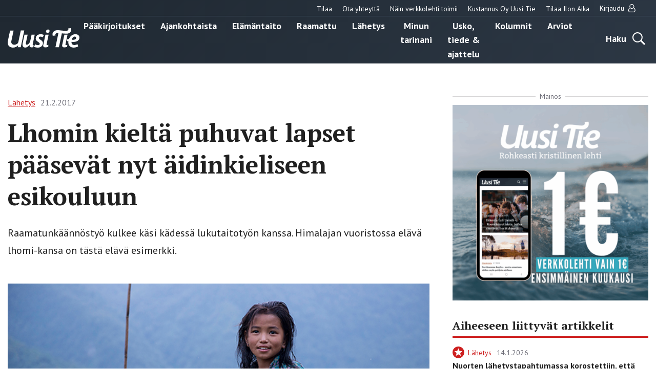

--- FILE ---
content_type: text/html; charset=UTF-8
request_url: https://uusitie.com/lhomin-kielta-puhuvat-lapset-paasevat-aidinkieliseen-esikouluun/
body_size: 14725
content:

<!doctype html>
<html lang="fi">
<head>
	<meta charset="utf-8">
	<meta http-equiv="x-ua-compatible" content="ie=edge">
	<meta name="viewport" content="width=device-width, initial-scale=1">
	<link rel="icon" href="https://uusitie.com/wp-content/themes/uusitie/assets/images/icons/favicon.ico">
	
<script id='polyfills' data-polyfill='https://uusitie.com/wp-content/themes/uusitie/dist/scripts/polyfills-e2d2f2241cef82857ac4.js'>(function(){var e=document.getElementById("polyfills").dataset.polyfill;var t=true;try{eval("async function() {}")}catch(e){t=false}if(t){return}var a=document.createElement("script");a.src=e;a.type="text/javascript";a.async=false;document.getElementsByTagName("script")[0].parentNode.appendChild(a)})();
</script>
	<!-- cookiebot script start -->
	<script id="Cookiebot" src="https://consent.cookiebot.com/uc.js" data-culture="fi" data-cbid="76f98a27-7d7b-4785-8655-6d05706c6878" data-blockingmode="auto" type="text/javascript"></script>
	<!-- cookiebot script end -->
	<meta name='robots' content='index, follow, max-image-preview:large, max-snippet:-1, max-video-preview:-1' />
	<style>img:is([sizes="auto" i], [sizes^="auto," i]) { contain-intrinsic-size: 3000px 1500px }</style>
	
	<!-- This site is optimized with the Yoast SEO plugin v26.7 - https://yoast.com/wordpress/plugins/seo/ -->
	<title>Lhomin kieltä puhuvat lapset pääsevät nyt äidinkieliseen esikouluun - Uusi Tie -verkkolehti</title>
	<link rel="canonical" href="https://uusitie.com/lhomin-kielta-puhuvat-lapset-paasevat-aidinkieliseen-esikouluun/" />
	<meta property="og:locale" content="fi_FI" />
	<meta property="og:type" content="article" />
	<meta property="og:title" content="Lhomin kieltä puhuvat lapset pääsevät nyt äidinkieliseen esikouluun - Uusi Tie -verkkolehti" />
	<meta property="og:description" content="Raamatunkäännöstyö kulkee käsi kädessä lukutaitotyön kanssa. Himalajan vuoristossa elävä lhomi-kansa on tästä elävä esimerkki." />
	<meta property="og:url" content="https://uusitie.com/lhomin-kielta-puhuvat-lapset-paasevat-aidinkieliseen-esikouluun/" />
	<meta property="og:site_name" content="Uusi Tie -verkkolehti" />
	<meta property="article:published_time" content="2017-02-21T11:41:43+00:00" />
	<meta property="article:modified_time" content="2017-02-22T21:30:17+00:00" />
	<meta property="og:image" content="https://uusitie.com/wp-content/uploads/RGB_ihomiuutinen_marc-ewell.jpg" />
	<meta property="og:image:width" content="595" />
	<meta property="og:image:height" content="425" />
	<meta property="og:image:type" content="image/jpeg" />
	<meta name="author" content="susannasarimaa" />
	<meta name="twitter:card" content="summary_large_image" />
	<script type="application/ld+json" class="yoast-schema-graph">{"@context":"https://schema.org","@graph":[{"@type":"Article","@id":"https://uusitie.com/lhomin-kielta-puhuvat-lapset-paasevat-aidinkieliseen-esikouluun/#article","isPartOf":{"@id":"https://uusitie.com/lhomin-kielta-puhuvat-lapset-paasevat-aidinkieliseen-esikouluun/"},"author":{"name":"susannasarimaa","@id":"https://uusitie.com/#/schema/person/ed33922149b3fa3437a1ecddf7881d0b"},"headline":"Lhomin kieltä puhuvat lapset pääsevät nyt äidinkieliseen esikouluun","datePublished":"2017-02-21T11:41:43+00:00","dateModified":"2017-02-22T21:30:17+00:00","mainEntityOfPage":{"@id":"https://uusitie.com/lhomin-kielta-puhuvat-lapset-paasevat-aidinkieliseen-esikouluun/"},"wordCount":411,"image":{"@id":"https://uusitie.com/lhomin-kielta-puhuvat-lapset-paasevat-aidinkieliseen-esikouluun/#primaryimage"},"thumbnailUrl":"https://uusitie.com/wp-content/uploads/RGB_ihomiuutinen_marc-ewell.jpg","articleSection":["Lähetys","Maksullinen"],"inLanguage":"fi"},{"@type":"WebPage","@id":"https://uusitie.com/lhomin-kielta-puhuvat-lapset-paasevat-aidinkieliseen-esikouluun/","url":"https://uusitie.com/lhomin-kielta-puhuvat-lapset-paasevat-aidinkieliseen-esikouluun/","name":"Lhomin kieltä puhuvat lapset pääsevät nyt äidinkieliseen esikouluun - Uusi Tie -verkkolehti","isPartOf":{"@id":"https://uusitie.com/#website"},"primaryImageOfPage":{"@id":"https://uusitie.com/lhomin-kielta-puhuvat-lapset-paasevat-aidinkieliseen-esikouluun/#primaryimage"},"image":{"@id":"https://uusitie.com/lhomin-kielta-puhuvat-lapset-paasevat-aidinkieliseen-esikouluun/#primaryimage"},"thumbnailUrl":"https://uusitie.com/wp-content/uploads/RGB_ihomiuutinen_marc-ewell.jpg","datePublished":"2017-02-21T11:41:43+00:00","dateModified":"2017-02-22T21:30:17+00:00","breadcrumb":{"@id":"https://uusitie.com/lhomin-kielta-puhuvat-lapset-paasevat-aidinkieliseen-esikouluun/#breadcrumb"},"inLanguage":"fi","potentialAction":[{"@type":"ReadAction","target":["https://uusitie.com/lhomin-kielta-puhuvat-lapset-paasevat-aidinkieliseen-esikouluun/"]}]},{"@type":"ImageObject","inLanguage":"fi","@id":"https://uusitie.com/lhomin-kielta-puhuvat-lapset-paasevat-aidinkieliseen-esikouluun/#primaryimage","url":"https://uusitie.com/wp-content/uploads/RGB_ihomiuutinen_marc-ewell.jpg","contentUrl":"https://uusitie.com/wp-content/uploads/RGB_ihomiuutinen_marc-ewell.jpg","width":595,"height":425,"caption":"Jotta lukutaidottomia aikuisia ei tulevaisuudessa olisi, kaikkien lasten tulisi oppia koulussa lukemaan. Monikielisessä ja -kulttuurisessa Nepalissa koulujärjestelmän haasteet ovat moninaiset. KUVA: Marc Ewell"},{"@type":"BreadcrumbList","@id":"https://uusitie.com/lhomin-kielta-puhuvat-lapset-paasevat-aidinkieliseen-esikouluun/#breadcrumb","itemListElement":[{"@type":"ListItem","position":1,"name":"Home","item":"https://uusitie.com/"},{"@type":"ListItem","position":2,"name":"Lhomin kieltä puhuvat lapset pääsevät nyt äidinkieliseen esikouluun"}]},{"@type":"WebSite","@id":"https://uusitie.com/#website","url":"https://uusitie.com/","name":"Uusi Tie -verkkolehti","description":"","potentialAction":[{"@type":"SearchAction","target":{"@type":"EntryPoint","urlTemplate":"https://uusitie.com/?s={search_term_string}"},"query-input":{"@type":"PropertyValueSpecification","valueRequired":true,"valueName":"search_term_string"}}],"inLanguage":"fi"}]}</script>
	<!-- / Yoast SEO plugin. -->


<link rel='dns-prefetch' href='//fonts.googleapis.com' />
		<!-- This site uses the Google Analytics by MonsterInsights plugin v9.11.1 - Using Analytics tracking - https://www.monsterinsights.com/ -->
							<script src="//www.googletagmanager.com/gtag/js?id=G-M39JCWEJZL"  data-cfasync="false" data-wpfc-render="false" type="text/javascript" async></script>
			<script data-cfasync="false" data-wpfc-render="false" type="text/javascript">
				var mi_version = '9.11.1';
				var mi_track_user = true;
				var mi_no_track_reason = '';
								var MonsterInsightsDefaultLocations = {"page_location":"https:\/\/uusitie.com\/lhomin-kielta-puhuvat-lapset-paasevat-aidinkieliseen-esikouluun\/"};
								if ( typeof MonsterInsightsPrivacyGuardFilter === 'function' ) {
					var MonsterInsightsLocations = (typeof MonsterInsightsExcludeQuery === 'object') ? MonsterInsightsPrivacyGuardFilter( MonsterInsightsExcludeQuery ) : MonsterInsightsPrivacyGuardFilter( MonsterInsightsDefaultLocations );
				} else {
					var MonsterInsightsLocations = (typeof MonsterInsightsExcludeQuery === 'object') ? MonsterInsightsExcludeQuery : MonsterInsightsDefaultLocations;
				}

								var disableStrs = [
										'ga-disable-G-M39JCWEJZL',
									];

				/* Function to detect opted out users */
				function __gtagTrackerIsOptedOut() {
					for (var index = 0; index < disableStrs.length; index++) {
						if (document.cookie.indexOf(disableStrs[index] + '=true') > -1) {
							return true;
						}
					}

					return false;
				}

				/* Disable tracking if the opt-out cookie exists. */
				if (__gtagTrackerIsOptedOut()) {
					for (var index = 0; index < disableStrs.length; index++) {
						window[disableStrs[index]] = true;
					}
				}

				/* Opt-out function */
				function __gtagTrackerOptout() {
					for (var index = 0; index < disableStrs.length; index++) {
						document.cookie = disableStrs[index] + '=true; expires=Thu, 31 Dec 2099 23:59:59 UTC; path=/';
						window[disableStrs[index]] = true;
					}
				}

				if ('undefined' === typeof gaOptout) {
					function gaOptout() {
						__gtagTrackerOptout();
					}
				}
								window.dataLayer = window.dataLayer || [];

				window.MonsterInsightsDualTracker = {
					helpers: {},
					trackers: {},
				};
				if (mi_track_user) {
					function __gtagDataLayer() {
						dataLayer.push(arguments);
					}

					function __gtagTracker(type, name, parameters) {
						if (!parameters) {
							parameters = {};
						}

						if (parameters.send_to) {
							__gtagDataLayer.apply(null, arguments);
							return;
						}

						if (type === 'event') {
														parameters.send_to = monsterinsights_frontend.v4_id;
							var hookName = name;
							if (typeof parameters['event_category'] !== 'undefined') {
								hookName = parameters['event_category'] + ':' + name;
							}

							if (typeof MonsterInsightsDualTracker.trackers[hookName] !== 'undefined') {
								MonsterInsightsDualTracker.trackers[hookName](parameters);
							} else {
								__gtagDataLayer('event', name, parameters);
							}
							
						} else {
							__gtagDataLayer.apply(null, arguments);
						}
					}

					__gtagTracker('js', new Date());
					__gtagTracker('set', {
						'developer_id.dZGIzZG': true,
											});
					if ( MonsterInsightsLocations.page_location ) {
						__gtagTracker('set', MonsterInsightsLocations);
					}
										__gtagTracker('config', 'G-M39JCWEJZL', {"forceSSL":"true"} );
										window.gtag = __gtagTracker;										(function () {
						/* https://developers.google.com/analytics/devguides/collection/analyticsjs/ */
						/* ga and __gaTracker compatibility shim. */
						var noopfn = function () {
							return null;
						};
						var newtracker = function () {
							return new Tracker();
						};
						var Tracker = function () {
							return null;
						};
						var p = Tracker.prototype;
						p.get = noopfn;
						p.set = noopfn;
						p.send = function () {
							var args = Array.prototype.slice.call(arguments);
							args.unshift('send');
							__gaTracker.apply(null, args);
						};
						var __gaTracker = function () {
							var len = arguments.length;
							if (len === 0) {
								return;
							}
							var f = arguments[len - 1];
							if (typeof f !== 'object' || f === null || typeof f.hitCallback !== 'function') {
								if ('send' === arguments[0]) {
									var hitConverted, hitObject = false, action;
									if ('event' === arguments[1]) {
										if ('undefined' !== typeof arguments[3]) {
											hitObject = {
												'eventAction': arguments[3],
												'eventCategory': arguments[2],
												'eventLabel': arguments[4],
												'value': arguments[5] ? arguments[5] : 1,
											}
										}
									}
									if ('pageview' === arguments[1]) {
										if ('undefined' !== typeof arguments[2]) {
											hitObject = {
												'eventAction': 'page_view',
												'page_path': arguments[2],
											}
										}
									}
									if (typeof arguments[2] === 'object') {
										hitObject = arguments[2];
									}
									if (typeof arguments[5] === 'object') {
										Object.assign(hitObject, arguments[5]);
									}
									if ('undefined' !== typeof arguments[1].hitType) {
										hitObject = arguments[1];
										if ('pageview' === hitObject.hitType) {
											hitObject.eventAction = 'page_view';
										}
									}
									if (hitObject) {
										action = 'timing' === arguments[1].hitType ? 'timing_complete' : hitObject.eventAction;
										hitConverted = mapArgs(hitObject);
										__gtagTracker('event', action, hitConverted);
									}
								}
								return;
							}

							function mapArgs(args) {
								var arg, hit = {};
								var gaMap = {
									'eventCategory': 'event_category',
									'eventAction': 'event_action',
									'eventLabel': 'event_label',
									'eventValue': 'event_value',
									'nonInteraction': 'non_interaction',
									'timingCategory': 'event_category',
									'timingVar': 'name',
									'timingValue': 'value',
									'timingLabel': 'event_label',
									'page': 'page_path',
									'location': 'page_location',
									'title': 'page_title',
									'referrer' : 'page_referrer',
								};
								for (arg in args) {
																		if (!(!args.hasOwnProperty(arg) || !gaMap.hasOwnProperty(arg))) {
										hit[gaMap[arg]] = args[arg];
									} else {
										hit[arg] = args[arg];
									}
								}
								return hit;
							}

							try {
								f.hitCallback();
							} catch (ex) {
							}
						};
						__gaTracker.create = newtracker;
						__gaTracker.getByName = newtracker;
						__gaTracker.getAll = function () {
							return [];
						};
						__gaTracker.remove = noopfn;
						__gaTracker.loaded = true;
						window['__gaTracker'] = __gaTracker;
					})();
									} else {
										console.log("");
					(function () {
						function __gtagTracker() {
							return null;
						}

						window['__gtagTracker'] = __gtagTracker;
						window['gtag'] = __gtagTracker;
					})();
									}
			</script>
							<!-- / Google Analytics by MonsterInsights -->
		<link rel='stylesheet' id='searchwp-forms-css' href='https://uusitie.com/wp-content/plugins/searchwp/assets/css/frontend/search-forms.min.css?ver=69bafeeeaa67854d2ea61f1d582b7e5c' type='text/css' media='all' />
<link rel='stylesheet' id='sakke/css-css' href='https://uusitie.com/wp-content/themes/uusitie/dist/styles/main.css?ver=5ffdaf3784e4cd6d0fdfbde3e3d398ac' type='text/css' media='all' />
<link rel='stylesheet' id='google-fonts-css' href='https://fonts.googleapis.com/css?family=PT+Sans%3A400%2C700%7CPT+Serif%3A400%2C700&#038;display=swap&#038;ver=825cc762ad8154cdffd2abad0ac9e5ef' type='text/css' media='all' />
<script type="text/javascript" src="https://uusitie.com/wp-content/plugins/google-analytics-for-wordpress/assets/js/frontend-gtag.js?ver=74948c32167ad162694c7abbd3fa5cd9" id="monsterinsights-frontend-script-js" async="async" data-wp-strategy="async"></script>
<script data-cfasync="false" data-wpfc-render="false" type="text/javascript" id='monsterinsights-frontend-script-js-extra'>/* <![CDATA[ */
var monsterinsights_frontend = {"js_events_tracking":"true","download_extensions":"doc,pdf,ppt,zip,xls,docx,pptx,xlsx","inbound_paths":"[]","home_url":"https:\/\/uusitie.com","hash_tracking":"false","v4_id":"G-M39JCWEJZL"};/* ]]> */
</script>
<script type='text/javascript' data-cookieconsent='ignore' src="https://uusitie.com/wp-includes/js/jquery/jquery.min.js?ver=521cc068269fd5e4a62bff581f459cf8" id="jquery-core-js"></script>
<script type='text/javascript' data-cookieconsent='ignore' src="https://uusitie.com/wp-includes/js/jquery/jquery-migrate.min.js?ver=3e6b5a96d68c213c85bf0f1ea20f47ac" id="jquery-migrate-js"></script>
<link rel='shortlink' href='https://uusitie.com/?p=13468' />
<link rel="alternate" title="oEmbed (JSON)" type="application/json+oembed" href="https://uusitie.com/wp-json/oembed/1.0/embed?url=https%3A%2F%2Fuusitie.com%2Flhomin-kielta-puhuvat-lapset-paasevat-aidinkieliseen-esikouluun%2F" />
<link rel="alternate" title="oEmbed (XML)" type="text/xml+oembed" href="https://uusitie.com/wp-json/oembed/1.0/embed?url=https%3A%2F%2Fuusitie.com%2Flhomin-kielta-puhuvat-lapset-paasevat-aidinkieliseen-esikouluun%2F&#038;format=xml" />
		<!-- Facebook Pixel Code -->
		<script type="text/plain" data-cookieconsent="marketing">
		!function (f, b, e, v, n, t, s) {
			if (f.fbq) return;
			n = f.fbq = function () {
			n.callMethod ?
				n.callMethod.apply(n, arguments) : n.queue.push(arguments)
			};
			if (!f._fbq) f._fbq = n;
			n.push = n;
			n.loaded = !0;
			n.version ='2.0';
			n.queue = [];
			t = b.createElement(e);
			t.async = !0;
			t.src = v;
			s = b.getElementsByTagName(e)[0];
			s.parentNode.insertBefore(t, s)
		}(window, document,'script',
		'https://connect.facebook.net/en_US/fbevents.js');
			fbq('init', '266382542294708');
		fbq('track', 'PageView');
		</script>
		<!-- End Facebook Pixel Code -->
		</head>
<body class="wp-singular post-template-default single single-post postid-13468 single-format-standard wp-theme-uusitie">
<!--[if IE]>
<div class="alert alert-warning">
	You are using an <strong>outdated</strong> browser. Please <a href="http://browsehappy.com/">upgrade your browser</a> to improve your experience.</div>
<![endif]-->
<div class="wrap">
	<header class="banner" role="banner">
	<div class="banner__top">
		<div class="container-fluid">
			<nav id="top-nav" class="top-nav">

									<ul class="top-nav-lvl-1"><li class="top-nav-lvl-1__item"><a class="top-nav-lvl-1__link"  href="https://esuite-uusitie.atexsoftware.com">Tilaa</a></li>
<li class="top-nav-lvl-1__item"><a class="top-nav-lvl-1__link"  href="https://uusitie.com/yhteystiedot/">Ota yhteyttä</a></li>
<li class="top-nav-lvl-1__item"><a class="top-nav-lvl-1__link"  href="https://uusitie.com/verkkolehden-tilaaminen-ja-peruutus/">Näin verkkolehti toimii</a></li>
<li class="top-nav-lvl-1__item"><a class="top-nav-lvl-1__link"  href="https://uusitie.com/kustannus-oy-uusi-tie/">Kustannus Oy Uusi Tie</a></li>
<li class="top-nav-lvl-1__item"><a class="top-nav-lvl-1__link"  href="https://uusitie.com/ilon-aika/">Tilaa Ilon Aika</a></li>
</ul>				
									<ul class="top-nav-lvl-1">
						<li class="top-nav-lvl-1__item">
														<a href="https://uusitie.com/openid-connect-authorize/"
							   class="top-nav-lvl-1__link">Kirjaudu								<span class="top-nav-lvl-1__item-user-icon"><svg viewBox="0 0 14 16" version="1.1" xmlns="http://www.w3.org/2000/svg"><path d="M10.723 7c.28.083.546.196.8.34.252.142.517.36.794.651.277.292.513.635.71 1.031.196.396.36.908.49 1.536.132.628.197 1.332.197 2.112 0 .916-.297 1.7-.893 2.352-.595.652-1.312.978-2.151.978H3.045c-.84 0-1.557-.326-2.152-.978C.298 14.371 0 13.586 0 12.67c0-.78.065-1.484.196-2.112.131-.628.295-1.14.491-1.536.197-.396.434-.74.71-1.03a3.5 3.5 0 0 1 .795-.653c.253-.143.52-.256.8-.339a4.46 4.46 0 0 1-.706-2.429c0-.619.12-1.21.361-1.772s.567-1.049.978-1.46c.41-.41.897-.736 1.46-.977A4.453 4.453 0 0 1 6.857 0c.62 0 1.21.12 1.772.362.563.24 1.05.567 1.46.977.411.411.737.898.978 1.46.241.563.362 1.153.362 1.772A4.46 4.46 0 0 1 10.723 7zM9.277 2.152a3.281 3.281 0 0 0-2.42-1.01c-.946 0-1.754.336-2.424 1.005a3.303 3.303 0 0 0-1.004 2.424c0 .947.334 1.755 1.004 2.425A3.303 3.303 0 0 0 6.857 8c.947 0 1.755-.335 2.424-1.004a3.303 3.303 0 0 0 1.005-2.425c0-.946-.337-1.753-1.01-2.42zm1.393 12.705c.523 0 .971-.213 1.343-.638.372-.426.558-.942.558-1.55 0-1.422-.233-2.544-.7-3.365-.468-.822-1.139-1.253-2.014-1.295-.863.756-1.863 1.134-3 1.134s-2.137-.378-3-1.134c-.875.042-1.546.473-2.013 1.295-.468.821-.701 1.943-.701 3.366 0 .607.186 1.123.558 1.549.372.425.82.638 1.344.638h7.625z" fill="#202020" stroke="none" stroke-width="1" fill-rule="evenodd"/></svg></span>
							</a>
						</li>
					</ul>
				
			</nav>
		</div>
	</div>
	<div class="container-fluid">
		<div class="row">
			<div class="banner__left">
				<div class="site-branding">
					<p class="site-branding__title">
						<a href="https://uusitie.com/"
						   rel="home">
							<svg id="Layer_1" data-name="Layer 1" xmlns="http://www.w3.org/2000/svg" viewBox="0 0 574.98 154.79"><defs><style>.cls-white{fill:#fff}</style><clipPath id="clip-path" transform="translate(-307.42 -344.05)"><path fill="none" d="M307.42 344.05H882.4v154.79H307.42z"/></clipPath></defs><g clip-path="url(#clip-path)"><path class="cls-white" d="M440.37 362.88h-28l-19.18 90.64c-1.51 6.77-3.95 10.34-8.84 14.48a38.58 38.58 0 0 1-22.75 8.09c-13.92 0-25.39-7-25.39-22a45.74 45.74 0 0 1 .94-8.83l17.49-82.37h-28l-17.49 81.8a72.21 72.21 0 0 0-1.69 14.11c0 25.76 18.05 40 42.87 40 16 0 29.53-6.77 40.81-17.86l-3.2 14.66H412zm83.79 32.72H499l-11.28 53a22.24 22.24 0 0 1-2.82 7.52c-5.45 9.41-15.61 19.94-23.7 19.94-4.7 0-8.08-3.39-8.08-9.41a40.88 40.88 0 0 1 .94-8.27l13.35-62.81H442l-14.1 66.76a63.29 63.29 0 0 0-1.69 13.35c0 13.73 8.65 22.75 21.81 22.75 14.86 0 26.89-11.47 35.92-22.75l-.57 2.63c-2.63 12 2.82 18.81 15.24 18.81a48.87 48.87 0 0 0 14.66-2.26l1.51-16.55a8.92 8.92 0 0 1-3.39.75c-4.51 0-3.57-4.51-3-7.33zm73.39 2.63c-8.09-4.13-16.55-5.83-26.33-5.83-24.44 0-38.92 14.11-38.92 34.23 0 13.91 9.78 20.87 18.43 26.51 9.59 6.4 13.54 10 13.54 15.42 0 8.09-7.71 10.72-15.24 10.72a39.65 39.65 0 0 1-21.43-6.77l-9 19.56c8.46 5.08 20.69 6.77 31.22 6.77 19.74 0 39.86-12.22 39.86-35 0-14.85-10.9-22.19-20.31-28-5.26-3.38-12.6-7.9-12.6-14.48 0-4.32 3.39-9.78 14.11-9.78 4.7 0 12.79 1.51 18 5.08zm37.85-2.63H610l-16.36 77.66c-.75 3.39-1.69 6.59-1.69 10 0 10.34 8.46 13.92 17.68 13.92 4.7 0 18.06-2.49 22.58-4l1.5-16.55a81.66 81.66 0 0 1-11.3 2.48c-4.51 0-3.57-4.51-3-7.33zm7.52-30.6c0-6.58-5.83-10.34-11.85-10.34-9 0-17.11 7.33-17.11 16.55 0 6.58 5.83 10.34 12 10.34A16.78 16.78 0 0 0 642.92 365m213.34 56c0 12.6-14.67 15.6-24.63 15.61a91 91 0 0 1-10.16-.57c2.82-13.35 10.53-25.2 23.88-25.2 6 0 10.91 3.95 10.91 10.16m26.14-2.64c0-18.05-16.17-25.94-32.16-26-25.6 0-43.78 17.37-52 39.31l-12-1.8-3.74 17.23 11.57 1.62a77.31 77.31 0 0 0-.65 9.84c0 24.82 18.24 40.24 42.31 40.24 12 0 25.58-3.2 36.11-9l-5.42-18.8c-7.15 4.32-15.8 7.33-24.26 7.33-14.48 0-23.13-7.71-23.13-21.81V453c4 .37 8.08.75 12.22.75 22.94 0 51.15-7.34 51.15-35.36" transform="translate(-307.42 -344.05)"/><path class="cls-white" d="M787 395.6h-25.37l-16.36 77.66c-.76 3.39-1.7 6.59-1.7 10 0 10.34 8.47 13.92 17.68 13.92 4.7 0 18.07-2.49 22.58-4l1.51-16.55a81.66 81.66 0 0 1-11.3 2.48c-4.51 0-3.57-4.51-3-7.33z" transform="translate(-307.42 -344.05)"/><path class="cls-white" d="M817 355.14a37.86 37.86 0 0 0-1.88-11.09l-22 1.69a20.69 20.69 0 0 1 .94 6.4c0 9.4-7.24 12.62-16.92 13.53S722.46 361 722.46 361c-5.45-.37-11.09-.56-16.54-.56-23.89 0-39.49 13.54-39.49 32.91a37.86 37.86 0 0 0 1.88 11.09l22-1.69a20.69 20.69 0 0 1-.94-6.4c0-9.4 8.65-13.53 16.92-13.53a58.73 58.73 0 0 1 7.71.56l-23.88 112.26H718l23.32-110.19s13.58 1.69 36.2 2.6S817 374.51 817 355.14" transform="translate(-307.42 -344.05)"/></g></svg>						</a>
					</p>
				</div>
			</div>
			<div class="banner__center">
				<div class="primary-nav-wrapper">
					<div class="primary-nav-container">
													<nav id="primary-nav" class="primary-nav">
								<ul class="primary-nav-lvl-1"><li class="primary-nav-lvl-1__item"><a class="primary-nav-lvl-1__link"  href="https://uusitie.com/aiheet/paakirjoitukset/">Pääkirjoitukset</a></li>
<li class="primary-nav-lvl-1__item"><a class="primary-nav-lvl-1__link"  href="https://uusitie.com/aiheet/ajankohtaista/">Ajankohtaista</a></li>
<li class="primary-nav-lvl-1__item"><a class="primary-nav-lvl-1__link"  href="https://uusitie.com/aiheet/elamantaito/">Elämäntaito</a></li>
<li class="primary-nav-lvl-1__item"><a class="primary-nav-lvl-1__link"  href="https://uusitie.com/aiheet/raamattu/">Raamattu</a></li>
<li class="primary-nav-lvl-1__item current-post-ancestor current-post-parent"><a class="primary-nav-lvl-1__link"  href="https://uusitie.com/aiheet/lahetys/">Lähetys</a></li>
<li class="primary-nav-lvl-1__item"><a class="primary-nav-lvl-1__link"  href="https://uusitie.com/aiheet/minun-tarinani/">Minun tarinani</a></li>
<li class="primary-nav-lvl-1__item"><a class="primary-nav-lvl-1__link"  href="https://uusitie.com/aiheet/usko-tiede-ajattelu/">Usko, tiede &amp; ajattelu</a></li>
<li class="primary-nav-lvl-1__item"><a class="primary-nav-lvl-1__link"  href="https://uusitie.com/aiheet/kolumnit/">Kolumnit</a></li>
<li class="primary-nav-lvl-1__item"><a class="primary-nav-lvl-1__link"  href="https://uusitie.com/aiheet/arvio/">Arviot</a></li>
</ul>							</nav>
											</div>
				</div>
			</div>
			<div class="banner__right">
				<div class="navigation-area">
					<button class="search-toggle" data-banner-toggle="search">
						<span
							class="search-toggle__text">Haku</span>
						<span
							class="search-toggle__icon search-toggle__icon--open"><svg xmlns="http://www.w3.org/2000/svg" viewBox="0 0 60 60"><path d="M37 10.5C33.4 6.8 29 5 23.8 5s-9.6 1.8-13.3 5.5S5 18.5 5 23.8s1.8 9.6 5.5 13.3 8.1 5.5 13.3 5.5S33.4 40.7 37 37c3.8-3.8 5.6-8.2 5.6-13.3s-1.8-9.5-5.6-13.2zm6.8 26.1l-.6 1.1 16.9 17-5.4 5.3-16.9-17-1.1.8c-4.2 2.6-8.5 3.9-13 3.9-6.6 0-12.2-2.3-16.8-7-4.6-4.7-7-10.3-7-16.9S2.3 11.6 7 7c4.6-4.6 10.2-7 16.8-7S36 2.3 40.6 7c4.6 4.6 7 10.2 7 16.8-.1 4.5-1.3 8.8-3.8 12.8z"/></svg></span>
						<span
							class="search-toggle__icon search-toggle__icon--close"><svg xmlns="http://www.w3.org/2000/svg" viewBox="0 0 30 30"><path d="M28.1 0L30 1.9 16.9 15 30 28.1 28.1 30 15 16.9 1.9 30 0 28.1 13.1 15 0 1.9 1.9 0 15 13.1z"/></svg></span>
					</button>

					<button
						class="primary-nav-toggle hamburger hamburger--squeeze"
						data-banner-toggle="primary-nav" type="button"
						aria-label="Menu">
							<span class="hamburger-box">
								<span class="hamburger-inner"></span>
							</span>
					</button>
				</div>
			</div>
		</div>
	</div>
	<div class="search-form-wrapper">
		<div class="search-form-container">
			<form role="search" method="get" class="search-form" action="/arkisto/">

	<label class="sr-only">Hae</label>

	<input type="search" value="" name="fwp_article_search" class="search-form__field"
	       placeholder="Hae" required>

	<button type="submit" class="search-form__button">
		<svg xmlns="http://www.w3.org/2000/svg" viewBox="0 0 60 60"><path d="M37 10.5C33.4 6.8 29 5 23.8 5s-9.6 1.8-13.3 5.5S5 18.5 5 23.8s1.8 9.6 5.5 13.3 8.1 5.5 13.3 5.5S33.4 40.7 37 37c3.8-3.8 5.6-8.2 5.6-13.3s-1.8-9.5-5.6-13.2zm6.8 26.1l-.6 1.1 16.9 17-5.4 5.3-16.9-17-1.1.8c-4.2 2.6-8.5 3.9-13 3.9-6.6 0-12.2-2.3-16.8-7-4.6-4.7-7-10.3-7-16.9S2.3 11.6 7 7c4.6-4.6 10.2-7 16.8-7S36 2.3 40.6 7c4.6 4.6 7 10.2 7 16.8-.1 4.5-1.3 8.8-3.8 12.8z"/></svg>	</button>

</form>

		</div>
	</div>
</header>	<main class="main" role="document">
	<div class="container-fluid">
		<div class="post-content">
			<div class="row">
				<div class="col-lg-8">
																		<article class="post-13468 post type-post status-publish format-standard has-post-thumbnail hentry category-lahetys category-maksullinen kirjoittaja-wycliffe-raamatunkaantajatut-toimitus magazine_issue-890">
								<header>
									<div id="valu-maksuturva-new-user-message" class="valu-maksuturva-new-user-message"></div>
									
<div class="b-post-meta">
			<a class="b-post-meta__category-archive-link" href="https://uusitie.com/aiheet/lahetys/">
			<span class="b-post-meta__category">Lähetys</span>
		</a>
				<span class="b-post-meta__date">21.2.2017</span>
	</div>									<h1 class="post-title title title-xxl">Lhomin kieltä puhuvat lapset pääsevät nyt äidinkieliseen esikouluun</h1>
									<div class="post-excerpt">
										Raamatunkäännöstyö kulkee käsi kädessä lukutaitotyön kanssa. Himalajan vuoristossa elävä lhomi-kansa on tästä elävä esimerkki.									</div>
																												<div class="post-thumbnail-wrapper">
											<img class="post-thumbnail-image" src="https://uusitie.com/wp-content/uploads/RGB_ihomiuutinen_marc-ewell.jpg" alt="">
											<p class="post-thumbnail-caption">Jotta lukutaidottomia aikuisia ei tulevaisuudessa olisi, kaikkien lasten tulisi oppia koulussa lukemaan. Monikielisessä ja -kulttuurisessa Nepalissa koulujärjestelmän haasteet ovat moninaiset. KUVA: Marc Ewell</p>
										</div>
																	</header>
																
								<div class="row">
																			<div class="col-lg-12">
											
<section class="s-order-login-user">
	
		
		<div id="valu-maksuturva" class="valu-maksuturva">

							<h2 class="valu-maksuturva__title title title-m">Tämä sisältö on
					vain tilaajille</h2>
				<div class="valu-maksuturva__subscriber">

					<p>Jos olet jo lehden tilaaja,</p>
					<p class="valu-maksuturva__subscriber-toggle">
						<a class="s-order-login-user__change-pwd"
						   href="https://uusitie.com/openid-connect-authorize/"><b>kirjaudu sisään.</b></a>
					</p>
				</div>

				<div class="valu-maksuturva__new-customer">
					<p>Jos et vielä ole lehden tilaaja,</p>
					<p class="valu-maksuturva__new-customer-toggle">
						<a class="s-order-login-user__change-pwd"
						   href="https://esuite-uusitie.atexsoftware.com/"><b>tilaa
								verkkolehti.</b></a></p>
				</div>
			
		</div>
		
	</section>
										</div>
																	</div>
							</article>
															</div>
				<div class="col-lg-4">
					
<div class="right-sidebar">

	<div class="right-sidebar__ad right-sidebar__first-ad">
		<!--fwp-loop-->
			<div class="b-ad">
				<div class="b-ad__text-wrapper">
					<span class="b-ad__text">Mainos</span>
				</div>
				<a class="b-ad__link" href="https://uusitie.com/eurolla/" target="_blank">
					<img class="b-ad__image" src="https://uusitie.com/wp-content/uploads/mainos-verkkolehti-450x450.png" alt="">
				</a>
			</div>
				</div>

	
	<div class="right-sidebar__post-list">
			</div>

	<div class="right-sidebar__ad right-sidebar__second-ad">
			</div>

	
		<div class="right-sidebar__post-list">
				<div class="b-post-list">

					<h3 class="b-post-list__title">
				Aiheeseen liittyvät artikkelit			</h3>
		
		
<div class="b-post-list-item only-subscribers">

	
<div class="b-post-meta">
			<a class="b-post-meta__category-archive-link" href="https://uusitie.com/aiheet/lahetys/">
			<span class="b-post-meta__category">Lähetys</span>
		</a>
				<span class="b-post-meta__date">14.1.2026</span>
	</div>
			<h3 class="b-post-list-item__title">
			<a href="https://uusitie.com/nuorten-lahetystapahtumassa-korostettiin-etta-heratykseen-kuuluu-parannuksenteko/">
				Nuorten lähetystapahtumassa korostettiin, että herätykseen kuuluu parannuksenteko			</a>
		</h3>
	</div>

<div class="b-post-list-item only-subscribers">

	
<div class="b-post-meta">
			<a class="b-post-meta__category-archive-link" href="https://uusitie.com/aiheet/lahetys/">
			<span class="b-post-meta__category">Lähetys</span>
		</a>
				<span class="b-post-meta__date">26.11.2025</span>
	</div>
			<h3 class="b-post-list-item__title">
			<a href="https://uusitie.com/kukaan-kohtaamani-muslimi-ei-ole-kieltaytynyt-rukouksesta/">
				”Kukaan kohtaamani muslimi ei ole kieltäytynyt rukouksesta”			</a>
		</h3>
	</div>

<div class="b-post-list-item only-subscribers">

	
<div class="b-post-meta">
			<a class="b-post-meta__category-archive-link" href="https://uusitie.com/aiheet/ajankohtaista/">
			<span class="b-post-meta__category">Ajankohtaista</span>
		</a>
				<span class="b-post-meta__date">26.11.2025</span>
	</div>
			<h3 class="b-post-list-item__title">
			<a href="https://uusitie.com/kylvaja-saa-raamatuntutkimukseen-syventyneen-johtajan/">
				Kylväjä saa raamatuntutkimukseen syventyneen johtajan			</a>
		</h3>
	</div>

<div class="b-post-list-item only-subscribers">

	
<div class="b-post-meta">
			<a class="b-post-meta__category-archive-link" href="https://uusitie.com/aiheet/lahetys/">
			<span class="b-post-meta__category">Lähetys</span>
		</a>
				<span class="b-post-meta__date">5.11.2025</span>
	</div>
			<h3 class="b-post-list-item__title">
			<a href="https://uusitie.com/miinakentan-edessa-avautui-nakyma-vaaralliseen-maahan/">
				Miinakentän edessä avautui näkymä vaaralliseen maahan			</a>
		</h3>
	</div>

<div class="b-post-list-item only-subscribers">

	
<div class="b-post-meta">
			<a class="b-post-meta__category-archive-link" href="https://uusitie.com/aiheet/lahetys/">
			<span class="b-post-meta__category">Lähetys</span>
		</a>
				<span class="b-post-meta__date">5.11.2025</span>
	</div>
			<h3 class="b-post-list-item__title">
			<a href="https://uusitie.com/toimittaja-testasi-katuevankeliointia-miten-meni-noin-omasta-mielesta/">
				Toimittaja testasi katuevankeliointia – miten meni noin omasta mielestä?			</a>
		</h3>
	</div>

<div class="b-post-list-item free">

	
<div class="b-post-meta">
			<a class="b-post-meta__category-archive-link" href="https://uusitie.com/aiheet/lahetys/">
			<span class="b-post-meta__category">Lähetys</span>
		</a>
				<span class="b-post-meta__date">29.10.2025</span>
	</div>
			<h3 class="b-post-list-item__title">
			<a href="https://uusitie.com/palestiinalaisalueilla-tyoskennellyt-lahetystyontekija-antisemitismia-on-vaatia-israelilta-enemman-kuin-muilta/">
				Palestiinalaisalueilla työskennellyt lähetystyöntekijä: Antisemitismiä on vaatia Israelilta enemmän kuin muilta			</a>
		</h3>
	</div>

<div class="b-post-list-item only-subscribers">

	
<div class="b-post-meta">
			<a class="b-post-meta__category-archive-link" href="https://uusitie.com/aiheet/arvio/">
			<span class="b-post-meta__category">Arvio</span>
		</a>
				<span class="b-post-meta__date">29.10.2025</span>
	</div>
			<h3 class="b-post-list-item__title">
			<a href="https://uusitie.com/arvio-rekkamiehen-kyydissa-ita-euroopan-hamarilla-teilla-esko-maki-soinin-kirja-salainen-tyhja-tila/">
				Arvio: Rekkamiehen kyydissä Itä-Euroopan hämärillä teillä – Esko Mäki-Soinin kirja &#8221;Salainen tyhjä tila&#8221;			</a>
		</h3>
	</div>

<div class="b-post-list-item only-subscribers">

	
<div class="b-post-meta">
			<a class="b-post-meta__category-archive-link" href="https://uusitie.com/aiheet/lahetys/">
			<span class="b-post-meta__category">Lähetys</span>
		</a>
				<span class="b-post-meta__date">8.10.2025</span>
	</div>
			<h3 class="b-post-list-item__title">
			<a href="https://uusitie.com/pakistanilainen-nargus-azhar-vainot-eivat-tapa-kristinuskoa/">
				Pakistanilainen Nargus Azhar: Vainot eivät tapa kristinuskoa			</a>
		</h3>
	</div>

	</div>
			</div>

	
</div>
				</div>
			</div>
			<div class="social-share-wrapper-desktop">
				
<div class="b-social-share">

	<a class="b-social-share__item b-social-share__facebook" href="https://www.facebook.com/sharer.php?u=https://uusitie.com/lhomin-kielta-puhuvat-lapset-paasevat-aidinkieliseen-esikouluun/&t=Lhomin kieltä puhuvat lapset pääsevät nyt äidinkieliseen esikouluun" title="Share on Facebook" target="_blank">
		<svg viewBox="0 0 40 40" version="1.1" xmlns="http://www.w3.org/2000/svg"><g stroke="none" stroke-width="1" fill="none" fill-rule="evenodd"><circle fill="#CD1F1F" cx="20" cy="20" r="20"/><path d="M14 17.309h3.097v-2.862l.105-1.103c.07-.735.458-1.454 1.161-2.158.72-.72 1.568-1.106 2.546-1.161.977-.055 2.146-.02 3.507.106v3.19h-2.018l-.469.047a1.18 1.18 0 0 0-.774.375 1.383 1.383 0 0 0-.317.75 7.757 7.757 0 0 0-.035.517v2.299h3.495l-.445 3.542H20.78V30h-3.683v-9.149H14V17.31z" fill="#FFF"/></g></svg>	</a>

	<a class="b-social-share__item b-social-share__twitter" href="https://twitter.com/share?url=https://uusitie.com/lhomin-kielta-puhuvat-lapset-paasevat-aidinkieliseen-esikouluun/&text=Lhomin kieltä puhuvat lapset pääsevät nyt äidinkieliseen esikouluun" title="Share on Twitter" target="_blank">
		<svg viewBox="0 0 40 40" version="1.1" xmlns="http://www.w3.org/2000/svg"><g stroke="none" stroke-width="1" fill="none" fill-rule="evenodd"><circle fill="#CD1F1F" cx="20" cy="20" r="20"/><path d="M30 13.929a8.59 8.59 0 0 1-2.056 2.12 11.644 11.644 0 0 1-.47 3.826 11.901 11.901 0 0 1-1.465 3.153 12.397 12.397 0 0 1-2.341 2.671c-.906.774-1.997 1.392-3.275 1.853-1.277.461-2.643.692-4.099.692-2.292 0-4.39-.614-6.294-1.84.296.033.626.05.99.05 1.903 0 3.6-.583 5.089-1.751a3.996 3.996 0 0 1-2.386-.818 4.01 4.01 0 0 1-1.447-2.025c.28.043.537.064.774.064a4.24 4.24 0 0 0 1.079-.14 4.033 4.033 0 0 1-2.354-1.415 3.96 3.96 0 0 1-.933-2.608v-.05a4.067 4.067 0 0 0 1.853.52 4.094 4.094 0 0 1-1.333-1.46 3.994 3.994 0 0 1-.494-1.954c0-.744.186-1.434.558-2.068a11.62 11.62 0 0 0 3.737 3.026 11.421 11.421 0 0 0 4.715 1.263 4.553 4.553 0 0 1-.102-.939c0-1.134.4-2.1 1.2-2.9.799-.8 1.766-1.199 2.9-1.199 1.184 0 2.182.431 2.994 1.294a8.037 8.037 0 0 0 2.602-.99 3.98 3.98 0 0 1-1.802 2.26 8.167 8.167 0 0 0 2.36-.635z" fill="#FFF"/></g></svg>	</a>

	<div class="b-social-share__item b-social-share__url" title="Copy URL to clipboard">
		<svg viewBox="0 0 20 20" version="1.1" xmlns="http://www.w3.org/2000/svg" xmlns:xlink="http://www.w3.org/1999/xlink"><defs><path d="M8.2 15.8c.236.232.553.363.883.366.332.001.65-.13.884-.366l5.832-5.833A1.25 1.25 0 1 0 14.033 8.2L8.2 14.033a1.258 1.258 0 0 0 0 1.767zm2.917 2.566a3.875 3.875 0 0 1-5.475-5.483l2.733-2.741L6.61 8.375l-2.742 2.742a6.375 6.375 0 0 0 9.016 9.016l2.741-2.742-1.766-1.766-2.741 2.741zm9.015-14.498a6.374 6.374 0 0 0-9.015 0L8.375 6.609l1.775 1.766 2.733-2.74a3.877 3.877 0 1 1 5.483 5.482l-2.741 2.741 1.766 1.767 2.741-2.742a6.374 6.374 0 0 0 0-9.015z" id="id_1_a"/></defs><g transform="translate(-2 -2)" stroke="none" stroke-width="1" fill="none" fill-rule="evenodd"><path d="M0 0h24v24H0z"/><use fill="#fff" fill-rule="evenodd" xlink:href="#id_1_a"/></g></svg>		<input type="hidden" id="b-social-share__current-url" class="b-social-share__current-url" title="Current URL" name="current-url" value="https://uusitie.com/lhomin-kielta-puhuvat-lapset-paasevat-aidinkieliseen-esikouluun/">
		<div class="b-social-share__copied-text">Linkki kopioitu leikepöydälle</div>
	</div>

</div>			</div>
		</div>
	</div>


<section class="s-subscribe-newsletter" data-addsearch="include">
	<div class="container-fluid">
		<div class="s-subscribe-newsletter__contents">
			<h2 class="s-subscribe-newsletter__title title title-m">Tilaa uutiskirje</h2>
			<p class="s-subscribe-newsletter__description">Saat suoraan sähköpostiisi kuukausittaisen koosteen, jossa poimimme uutisvirrasta sinulle tärkeitä asioita ja valotamme niiden taustaa. Lisäksi saat viikottain tiedon verkkolehtemme tuoreista jutuista.</p>
			<form class="s-subscribe-newsletter__form" action="https://uusitie.us11.list-manage.com/subscribe?u=0606f8d0677e8a13a47222aa2&id=87c40cb8a3" target="_blank">
				<input type="hidden" name="u" value="0606f8d0677e8a13a47222aa2">
				<input type="hidden" name="id" value="87c40cb8a3">
				<input class="s-subscribe-newsletter__text-input" type="text" name="MERGE0" placeholder="Sähköpostiosoite...">
				<input class="s-subscribe-newsletter__submit btn btn--red" type="submit" value="Tilaa">
			</form>
		</div>
		<div class="s-subscribe-newsletter__letter-icon">
			<svg viewBox="0 0 147 131" version="1.1" xmlns="http://www.w3.org/2000/svg"><path d="M96.506 1.762L9.501 42.333c-4.003 1.867-6.76 4.877-8.272 9.03-1.511 4.152-1.334 8.23.533 12.233L28.809 121.6c1.867 4.003 4.877 6.76 9.03 8.271 4.153 1.512 8.23 1.334 12.233-.532l87.006-40.572c4.003-1.866 6.76-4.876 8.271-9.029 1.512-4.153 1.334-8.23-.532-12.233L117.769 9.5c-1.866-4.003-4.876-6.76-9.029-8.272-4.153-1.511-8.23-1.334-12.234.533zm7.007 5.56L73.289 65.55 9.257 51.274l94.256-43.952zM36.06 118.219L9.012 60.215l44.46 10.162-16.12 49.723a41.583 41.583 0 0 1-.676-.858 5.462 5.462 0 0 1-.615-1.023zM45 122.6l16.522-50.046 16.68 3.531 7.51-14.95 49.465 19.415c-.116.146-4.856 2.402-14.221 6.77L90.14 101.688l-30.814 14.37c-9.365 4.366-14.141 6.547-14.327 6.542zm92.566-51.715c.176.377.306.754.389 1.129.083.375.157.73.222 1.068l-48.452-19.61 20.794-40.591 27.047 58.004z" fill="#000" stroke="none" stroke-width="1" fill-rule="evenodd" opacity=".05"/></svg>		</div>
	</div>
</section>

	</main><!-- /.main -->
	<footer class="footer">
	<div class="container-fluid">
		<div class="row">

							<div class="col-sm-6 col-lg-3">
					<div class="footer__column">
												<h3 class="footer__column-title title title-xs">Tilaa</h3>
						<div class="footer__column-content">
													</div>
					</div>
				</div>
			
							<div class="col-sm-6 col-lg-3">
					<div class="footer__column">
												<h3 class="footer__column-title title title-xs">Ota yhteyttä</h3>
						<div class="footer__column-content">
													</div>
					</div>
				</div>
			
							<div class="col-sm-6 col-lg-3">
					<div class="footer__column">
												<h3 class="footer__column-title title title-xs">Tutustu yritykseen</h3>
						<div class="footer__column-content">
													</div>
					</div>
				</div>
			
							<div class="col-sm-6 col-lg-3">
					<div class="footer__column">
												<h3 class="footer__column-title title title-xs">Yhteistyö</h3>
						<div class="footer__column-content">
													</div>
					</div>
				</div>
			
			
			<div class="col-12">
				<div class="footer__socials-row">
					<div class="footer__logo">
						<p class="footer__site-branding-title">
							<a href="https://uusitie.com/" rel="home">
								<svg id="Layer_1" data-name="Layer 1" xmlns="http://www.w3.org/2000/svg" viewBox="0 0 574.98 154.79"><defs><style>.cls-grey{fill:#3c3c3c}</style><clipPath id="clip-path" transform="translate(-307.42 -344.05)"><path fill="none" d="M307.42 344.05H882.4v154.79H307.42z"/></clipPath></defs><g clip-path="url(#clip-path)"><path class="cls-grey" d="M440.37 362.88h-28l-19.18 90.64c-1.51 6.77-3.95 10.34-8.84 14.48a38.58 38.58 0 0 1-22.75 8.09c-13.92 0-25.39-7-25.39-22a45.74 45.74 0 0 1 .94-8.83l17.49-82.37h-28l-17.49 81.8a72.21 72.21 0 0 0-1.69 14.11c0 25.76 18.05 40 42.87 40 16 0 29.53-6.77 40.81-17.86l-3.2 14.66H412zm83.79 32.72H499l-11.28 53a22.24 22.24 0 0 1-2.82 7.52c-5.45 9.41-15.61 19.94-23.7 19.94-4.7 0-8.08-3.39-8.08-9.41a40.88 40.88 0 0 1 .94-8.27l13.35-62.81H442l-14.1 66.76a63.29 63.29 0 0 0-1.69 13.35c0 13.73 8.65 22.75 21.81 22.75 14.86 0 26.89-11.47 35.92-22.75l-.57 2.63c-2.63 12 2.82 18.81 15.24 18.81a48.87 48.87 0 0 0 14.66-2.26l1.51-16.55a8.92 8.92 0 0 1-3.39.75c-4.51 0-3.57-4.51-3-7.33zm73.39 2.63c-8.09-4.13-16.55-5.83-26.33-5.83-24.44 0-38.92 14.11-38.92 34.23 0 13.91 9.78 20.87 18.43 26.51 9.59 6.4 13.54 10 13.54 15.42 0 8.09-7.71 10.72-15.24 10.72a39.65 39.65 0 0 1-21.43-6.77l-9 19.56c8.46 5.08 20.69 6.77 31.22 6.77 19.74 0 39.86-12.22 39.86-35 0-14.85-10.9-22.19-20.31-28-5.26-3.38-12.6-7.9-12.6-14.48 0-4.32 3.39-9.78 14.11-9.78 4.7 0 12.79 1.51 18 5.08zm37.85-2.63H610l-16.36 77.66c-.75 3.39-1.69 6.59-1.69 10 0 10.34 8.46 13.92 17.68 13.92 4.7 0 18.06-2.49 22.58-4l1.5-16.55a81.66 81.66 0 0 1-11.3 2.48c-4.51 0-3.57-4.51-3-7.33zm7.52-30.6c0-6.58-5.83-10.34-11.85-10.34-9 0-17.11 7.33-17.11 16.55 0 6.58 5.83 10.34 12 10.34A16.78 16.78 0 0 0 642.92 365m213.34 56c0 12.6-14.67 15.6-24.63 15.61a91 91 0 0 1-10.16-.57c2.82-13.35 10.53-25.2 23.88-25.2 6 0 10.91 3.95 10.91 10.16m26.14-2.64c0-18.05-16.17-25.94-32.16-26-25.6 0-43.78 17.37-52 39.31l-12-1.8-3.74 17.23 11.57 1.62a77.31 77.31 0 0 0-.65 9.84c0 24.82 18.24 40.24 42.31 40.24 12 0 25.58-3.2 36.11-9l-5.42-18.8c-7.15 4.32-15.8 7.33-24.26 7.33-14.48 0-23.13-7.71-23.13-21.81V453c4 .37 8.08.75 12.22.75 22.94 0 51.15-7.34 51.15-35.36" transform="translate(-307.42 -344.05)"/><path class="cls-grey" d="M787 395.6h-25.37l-16.36 77.66c-.76 3.39-1.7 6.59-1.7 10 0 10.34 8.47 13.92 17.68 13.92 4.7 0 18.07-2.49 22.58-4l1.51-16.55a81.66 81.66 0 0 1-11.3 2.48c-4.51 0-3.57-4.51-3-7.33z" transform="translate(-307.42 -344.05)"/><path class="cls-grey" d="M817 355.14a37.86 37.86 0 0 0-1.88-11.09l-22 1.69a20.69 20.69 0 0 1 .94 6.4c0 9.4-7.24 12.62-16.92 13.53S722.46 361 722.46 361c-5.45-.37-11.09-.56-16.54-.56-23.89 0-39.49 13.54-39.49 32.91a37.86 37.86 0 0 0 1.88 11.09l22-1.69a20.69 20.69 0 0 1-.94-6.4c0-9.4 8.65-13.53 16.92-13.53a58.73 58.73 0 0 1 7.71.56l-23.88 112.26H718l23.32-110.19s13.58 1.69 36.2 2.6S817 374.51 817 355.14" transform="translate(-307.42 -344.05)"/></g></svg>							</a>
						</p>
					</div>
					<div class="footer__socials">
						<ul class="footer__socials-ul">
															<li class="footer__socials-li">
									<a href="https://www.facebook.com/uusitie/"
									   title="Follow us on Facebook"
									   class="footer__socials-link footer__socials-link-facebook" target="_blank">
										<span class="screen-reader-text">Facebook</span>
										<svg viewBox="0 0 40 40" version="1.1" xmlns="http://www.w3.org/2000/svg"><g stroke="none" stroke-width="1" fill="none" fill-rule="evenodd"><circle fill="#CD1F1F" cx="20" cy="20" r="20"/><path d="M14 17.309h3.097v-2.862l.105-1.103c.07-.735.458-1.454 1.161-2.158.72-.72 1.568-1.106 2.546-1.161.977-.055 2.146-.02 3.507.106v3.19h-2.018l-.469.047a1.18 1.18 0 0 0-.774.375 1.383 1.383 0 0 0-.317.75 7.757 7.757 0 0 0-.035.517v2.299h3.495l-.445 3.542H20.78V30h-3.683v-9.149H14V17.31z" fill="#FFF"/></g></svg>									</a>
								</li>
																						<li class="footer__socials-li">
									<a href="https://twitter.com/UusiTielehti"
									   title="Follow us on Twitter"
									   class="footer__socials-link footer__socials-link-twitter" target="_blank">
										<span class="screen-reader-text">Twitter</span>
										<svg viewBox="0 0 40 40" version="1.1" xmlns="http://www.w3.org/2000/svg"><g stroke="none" stroke-width="1" fill="none" fill-rule="evenodd"><circle fill="#CD1F1F" cx="20" cy="20" r="20"/><path d="M30 13.929a8.59 8.59 0 0 1-2.056 2.12 11.644 11.644 0 0 1-.47 3.826 11.901 11.901 0 0 1-1.465 3.153 12.397 12.397 0 0 1-2.341 2.671c-.906.774-1.997 1.392-3.275 1.853-1.277.461-2.643.692-4.099.692-2.292 0-4.39-.614-6.294-1.84.296.033.626.05.99.05 1.903 0 3.6-.583 5.089-1.751a3.996 3.996 0 0 1-2.386-.818 4.01 4.01 0 0 1-1.447-2.025c.28.043.537.064.774.064a4.24 4.24 0 0 0 1.079-.14 4.033 4.033 0 0 1-2.354-1.415 3.96 3.96 0 0 1-.933-2.608v-.05a4.067 4.067 0 0 0 1.853.52 4.094 4.094 0 0 1-1.333-1.46 3.994 3.994 0 0 1-.494-1.954c0-.744.186-1.434.558-2.068a11.62 11.62 0 0 0 3.737 3.026 11.421 11.421 0 0 0 4.715 1.263 4.553 4.553 0 0 1-.102-.939c0-1.134.4-2.1 1.2-2.9.799-.8 1.766-1.199 2.9-1.199 1.184 0 2.182.431 2.994 1.294a8.037 8.037 0 0 0 2.602-.99 3.98 3.98 0 0 1-1.802 2.26 8.167 8.167 0 0 0 2.36-.635z" fill="#FFF"/></g></svg>									</a>
								</li>
																						<li class="footer__socials-li">
									<a href="https://www.instagram.com/uusitielehti/?hl=en"
									   title="Follow us on Instagram"
									   class="footer__socials-link footer__socials-link-instagram" target="_blank">
										<span class="screen-reader-text">Instagram</span>
										<svg viewBox="0 0 40 40" version="1.1" xmlns="http://www.w3.org/2000/svg"><g stroke="none" stroke-width="1" fill="none" fill-rule="evenodd"><circle fill="#CD1F1F" cx="20" cy="20" r="20"/><path d="M21.885 21.885c.521-.52.782-1.149.782-1.885a2.57 2.57 0 0 0-.782-1.885A2.57 2.57 0 0 0 20 17.333a2.57 2.57 0 0 0-1.885.782A2.57 2.57 0 0 0 17.333 20c0 .736.26 1.365.782 1.885.52.521 1.149.782 1.885.782a2.57 2.57 0 0 0 1.885-.782zm1.021-4.791c.799.798 1.198 1.767 1.198 2.906 0 1.139-.4 2.108-1.198 2.906-.798.799-1.767 1.198-2.906 1.198-1.139 0-2.108-.4-2.906-1.198-.799-.798-1.198-1.767-1.198-2.906 0-1.139.4-2.108 1.198-2.906.798-.799 1.767-1.198 2.906-1.198 1.139 0 2.108.4 2.906 1.198zm2.042-2.042a.923.923 0 0 1 .281.677c0 .264-.094.49-.281.677a.923.923 0 0 1-.677.282.923.923 0 0 1-.677-.282.923.923 0 0 1-.282-.677.92.92 0 0 1 .282-.677.923.923 0 0 1 .677-.281c.264 0 .49.094.677.281zm-4.156-1.614H20l-.797-.006a56.514 56.514 0 0 0-1.099 0c-.25.004-.585.014-1.005.032a8.21 8.21 0 0 0-1.073.104 4.177 4.177 0 0 0-.745.192c-.347.14-.653.34-.916.605a2.696 2.696 0 0 0-.605.916c-.076.202-.14.45-.192.745a8.255 8.255 0 0 0-.104 1.073c-.018.42-.028.755-.032 1.005-.003.25-.003.616 0 1.1l.005.796-.005.797a56.51 56.51 0 0 0 0 1.099c.004.25.014.585.032 1.005.017.42.052.778.104 1.073.052.295.116.543.192.745.14.347.34.653.605.916.263.264.569.466.916.605.202.076.45.14.745.192a8.21 8.21 0 0 0 1.073.104c.42.018.755.028 1.005.032.25.003.616.003 1.1 0l.796-.005.797.005c.483.003.849.003 1.099 0 .25-.004.585-.014 1.005-.032a8.21 8.21 0 0 0 1.073-.104c.295-.052.543-.116.745-.192.347-.14.653-.34.916-.605.264-.263.466-.569.605-.916.076-.202.14-.45.192-.745a8.21 8.21 0 0 0 .104-1.073c.018-.42.028-.755.032-1.005.003-.25.003-.616 0-1.1L26.562 20l.006-.797c.003-.483.003-.849 0-1.099-.004-.25-.014-.585-.032-1.005a8.255 8.255 0 0 0-.104-1.073 4.177 4.177 0 0 0-.192-.745 2.703 2.703 0 0 0-.605-.916 2.703 2.703 0 0 0-.916-.605 4.177 4.177 0 0 0-.745-.192 8.255 8.255 0 0 0-1.073-.104c-.42-.018-.755-.028-1.005-.032a45.41 45.41 0 0 0-1.104.006zm7.156 3.26c.035.611.052 1.712.052 3.302s-.017 2.691-.052 3.302c-.07 1.445-.5 2.563-1.292 3.354-.791.792-1.91 1.222-3.354 1.292-.611.035-1.712.052-3.302.052s-2.691-.017-3.302-.052c-1.445-.07-2.563-.5-3.354-1.292-.792-.791-1.222-1.91-1.292-3.354C12.017 22.691 12 21.59 12 20s.017-2.691.052-3.302c.07-1.445.5-2.563 1.292-3.354.791-.792 1.91-1.222 3.354-1.292C17.309 12.017 18.41 12 20 12s2.691.017 3.302.052c1.445.07 2.563.5 3.354 1.292.792.791 1.222 1.91 1.292 3.354z" fill="#FFF"/></g></svg>									</a>
								</li>
																						<li class="footer__socials-li">
									<a href="https://www.youtube.com/channel/UC5HLqs6cWNeAJOzJ9R3z2Lg?view_as=subscriber"
									   title="Follow us on YouTube"
									   class="footer__socials-link footer__socials-link-youtube" target="_blank">
										<span class="screen-reader-text">YouTube</span>
										<svg viewBox="0 0 40 40" version="1.1" xmlns="http://www.w3.org/2000/svg"><g stroke="none" stroke-width="1" fill="none" fill-rule="evenodd"><circle fill="#CD1F1F" cx="20" cy="20" r="20"/><path d="M17.935 22.62l5.402-2.79-5.402-2.824v5.614zM20 13c1.25 0 2.457.017 3.621.05 1.165.034 2.019.069 2.562.106l.814.045c.008 0 .071.005.19.017.12.01.205.022.257.033.052.011.14.028.262.05.123.023.229.052.318.09.09.037.194.085.313.145.119.06.234.132.346.217a2.647 2.647 0 0 1 .496.503c.07.093.179.31.324.652.145.343.243.718.296 1.128.06.476.106.983.14 1.523.033.54.053.962.06 1.267v1.964a23.627 23.627 0 0 1-.2 3.236c-.053.41-.146.78-.28 1.11-.133.332-.252.56-.357.687l-.156.19a2.67 2.67 0 0 1-.323.295 1.88 1.88 0 0 1-.346.212 7.996 7.996 0 0 1-.313.14c-.09.037-.195.067-.318.09a9.732 9.732 0 0 0-.268.05 6.823 6.823 0 0 1-.44.05c-1.868.141-4.2.212-6.998.212a205.83 205.83 0 0 1-4.012-.073 86.99 86.99 0 0 1-2.238-.084l-.546-.044-.402-.045a5.298 5.298 0 0 1-.608-.111 3.429 3.429 0 0 1-.57-.235 2.132 2.132 0 0 1-.804-.664c-.07-.093-.178-.31-.323-.653a4.25 4.25 0 0 1-.296-1.127c-.06-.476-.106-.984-.14-1.523-.033-.54-.053-.962-.06-1.267v-1.964c-.008-1.079.06-2.158.2-3.236.053-.41.146-.78.28-1.11.133-.332.252-.56.357-.687l.156-.19a2.68 2.68 0 0 1 .323-.296c.112-.085.227-.158.346-.217.12-.06.224-.108.313-.145.09-.038.195-.067.318-.09.123-.022.21-.039.262-.05a7.437 7.437 0 0 1 .446-.05C14.87 13.067 17.203 13 20 13z" fill="#FFF"/></g></svg>									</a>
								</li>
													</ul>
					</div>
				</div>
			</div>

			<div class="col-12">
				<div class="footer__copyright">
					<p class="footer__copyright-text">Copyright 2026. Kustannus Oy Uusi Tie · Kaikki oikeudet pidätetään.</p>
					<p class="footer__copyright-text">
	<a class="footer__links--link" href="javascript:CookieConsent.renew();">
		Näytä evästeasetukset	</a>

	</p>
				</div>
			</div>

		</div>
	</div>
</footer></div><!-- /.wrap -->
<script type="speculationrules">
{"prefetch":[{"source":"document","where":{"and":[{"href_matches":"\/*"},{"not":{"href_matches":["\/wp-*.php","\/wp-admin\/*","\/wp-content\/uploads\/*","\/wp-content\/*","\/wp-content\/plugins\/*","\/wp-content\/themes\/uusitie\/*","\/*\\?(.+)"]}},{"not":{"selector_matches":"a[rel~=\"nofollow\"]"}},{"not":{"selector_matches":".no-prefetch, .no-prefetch a"}}]},"eagerness":"conservative"}]}
</script>
	<style>
		.wp-block-image img:not([style*='object-fit']) {
			height: auto !important;
		}
	</style>
		<script>
		console.log( "vlu production'server'B" );
	</script>
	<script type='text/javascript' data-cookieconsent='ignore' src="https://uusitie.com/wp-content/themes/uusitie/dist/scripts/main-82b69b74f4c3c89f91e8.js" id="webpack/main-js"></script>
	<script>
        (function ($) {
            window.addEventListener('load', function () {
                setTimeout(function () {
                    if (window.FWP && window.FWP.loaded) {
                        $(document).off('click', 'a[href^="#"]');
                    }
                }, 10);
            });
        })(jQuery)
	</script>
			<script type="text/javascript">
		(function(w, d){
		    var b = d.getElementsByTagName('body')[0];
		    var s = d.createElement("script");
		    var v = !("IntersectionObserver" in w) ? "8.17.0" : "10.19.0";
		    s.async = true; // This includes the script as async. See the "recipes" section for more information about async loading of LazyLoad.
		    s.src = 'https://uusitie.com/wp-content/plugins/valu-wp-lazy-load/assets/scripts' + '/lazyload-' + v + ".min.js";
		    w.lazyLoadOptions = {
		        elements_selector: "[data-lazy]"
		    };
		    b.appendChild(s);
		}(window, document));
		</script></body>
</html>
